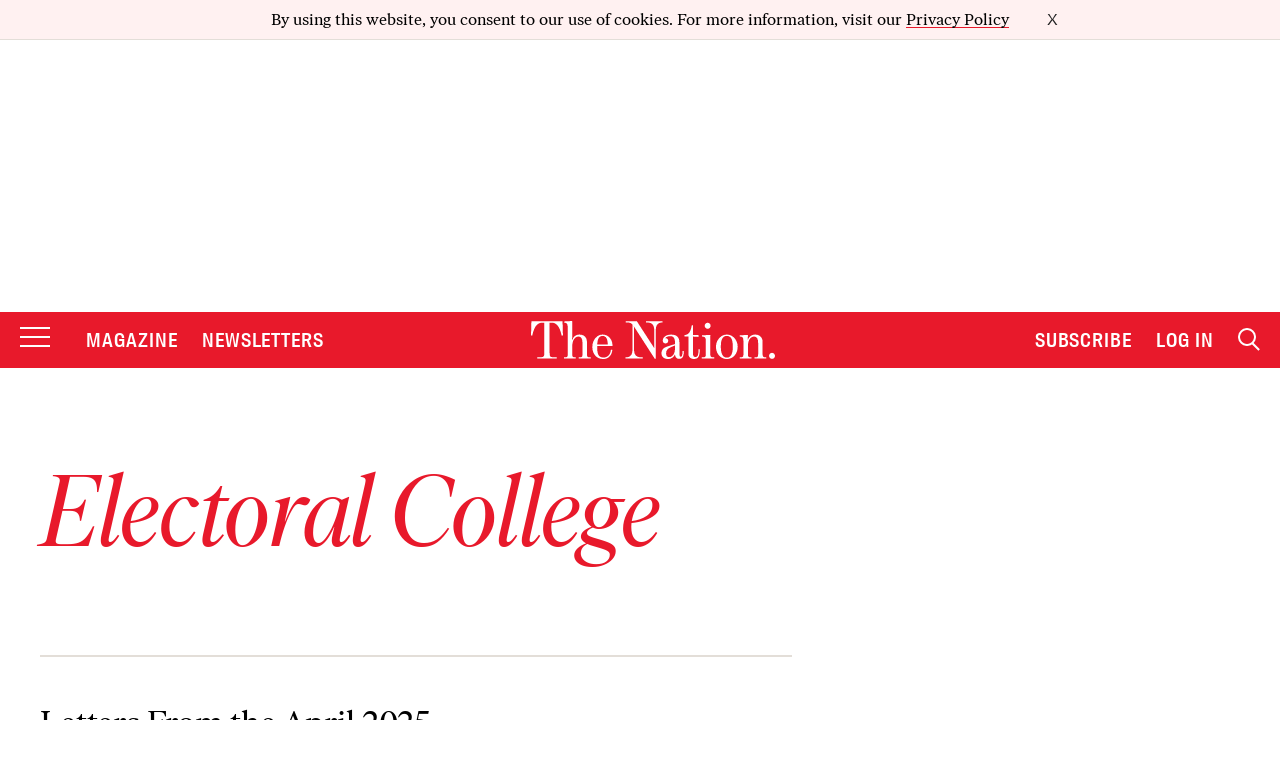

--- FILE ---
content_type: text/html; charset=utf-8
request_url: https://www.google.com/recaptcha/api2/anchor?ar=1&k=6LeP9_UZAAAAALS1EHTemzatNIX2xPAvIDXJS7ki&co=aHR0cHM6Ly93d3cudGhlbmF0aW9uLmNvbTo0NDM.&hl=en&v=PoyoqOPhxBO7pBk68S4YbpHZ&size=invisible&anchor-ms=20000&execute-ms=30000&cb=qde9ib8vl55a
body_size: 48630
content:
<!DOCTYPE HTML><html dir="ltr" lang="en"><head><meta http-equiv="Content-Type" content="text/html; charset=UTF-8">
<meta http-equiv="X-UA-Compatible" content="IE=edge">
<title>reCAPTCHA</title>
<style type="text/css">
/* cyrillic-ext */
@font-face {
  font-family: 'Roboto';
  font-style: normal;
  font-weight: 400;
  font-stretch: 100%;
  src: url(//fonts.gstatic.com/s/roboto/v48/KFO7CnqEu92Fr1ME7kSn66aGLdTylUAMa3GUBHMdazTgWw.woff2) format('woff2');
  unicode-range: U+0460-052F, U+1C80-1C8A, U+20B4, U+2DE0-2DFF, U+A640-A69F, U+FE2E-FE2F;
}
/* cyrillic */
@font-face {
  font-family: 'Roboto';
  font-style: normal;
  font-weight: 400;
  font-stretch: 100%;
  src: url(//fonts.gstatic.com/s/roboto/v48/KFO7CnqEu92Fr1ME7kSn66aGLdTylUAMa3iUBHMdazTgWw.woff2) format('woff2');
  unicode-range: U+0301, U+0400-045F, U+0490-0491, U+04B0-04B1, U+2116;
}
/* greek-ext */
@font-face {
  font-family: 'Roboto';
  font-style: normal;
  font-weight: 400;
  font-stretch: 100%;
  src: url(//fonts.gstatic.com/s/roboto/v48/KFO7CnqEu92Fr1ME7kSn66aGLdTylUAMa3CUBHMdazTgWw.woff2) format('woff2');
  unicode-range: U+1F00-1FFF;
}
/* greek */
@font-face {
  font-family: 'Roboto';
  font-style: normal;
  font-weight: 400;
  font-stretch: 100%;
  src: url(//fonts.gstatic.com/s/roboto/v48/KFO7CnqEu92Fr1ME7kSn66aGLdTylUAMa3-UBHMdazTgWw.woff2) format('woff2');
  unicode-range: U+0370-0377, U+037A-037F, U+0384-038A, U+038C, U+038E-03A1, U+03A3-03FF;
}
/* math */
@font-face {
  font-family: 'Roboto';
  font-style: normal;
  font-weight: 400;
  font-stretch: 100%;
  src: url(//fonts.gstatic.com/s/roboto/v48/KFO7CnqEu92Fr1ME7kSn66aGLdTylUAMawCUBHMdazTgWw.woff2) format('woff2');
  unicode-range: U+0302-0303, U+0305, U+0307-0308, U+0310, U+0312, U+0315, U+031A, U+0326-0327, U+032C, U+032F-0330, U+0332-0333, U+0338, U+033A, U+0346, U+034D, U+0391-03A1, U+03A3-03A9, U+03B1-03C9, U+03D1, U+03D5-03D6, U+03F0-03F1, U+03F4-03F5, U+2016-2017, U+2034-2038, U+203C, U+2040, U+2043, U+2047, U+2050, U+2057, U+205F, U+2070-2071, U+2074-208E, U+2090-209C, U+20D0-20DC, U+20E1, U+20E5-20EF, U+2100-2112, U+2114-2115, U+2117-2121, U+2123-214F, U+2190, U+2192, U+2194-21AE, U+21B0-21E5, U+21F1-21F2, U+21F4-2211, U+2213-2214, U+2216-22FF, U+2308-230B, U+2310, U+2319, U+231C-2321, U+2336-237A, U+237C, U+2395, U+239B-23B7, U+23D0, U+23DC-23E1, U+2474-2475, U+25AF, U+25B3, U+25B7, U+25BD, U+25C1, U+25CA, U+25CC, U+25FB, U+266D-266F, U+27C0-27FF, U+2900-2AFF, U+2B0E-2B11, U+2B30-2B4C, U+2BFE, U+3030, U+FF5B, U+FF5D, U+1D400-1D7FF, U+1EE00-1EEFF;
}
/* symbols */
@font-face {
  font-family: 'Roboto';
  font-style: normal;
  font-weight: 400;
  font-stretch: 100%;
  src: url(//fonts.gstatic.com/s/roboto/v48/KFO7CnqEu92Fr1ME7kSn66aGLdTylUAMaxKUBHMdazTgWw.woff2) format('woff2');
  unicode-range: U+0001-000C, U+000E-001F, U+007F-009F, U+20DD-20E0, U+20E2-20E4, U+2150-218F, U+2190, U+2192, U+2194-2199, U+21AF, U+21E6-21F0, U+21F3, U+2218-2219, U+2299, U+22C4-22C6, U+2300-243F, U+2440-244A, U+2460-24FF, U+25A0-27BF, U+2800-28FF, U+2921-2922, U+2981, U+29BF, U+29EB, U+2B00-2BFF, U+4DC0-4DFF, U+FFF9-FFFB, U+10140-1018E, U+10190-1019C, U+101A0, U+101D0-101FD, U+102E0-102FB, U+10E60-10E7E, U+1D2C0-1D2D3, U+1D2E0-1D37F, U+1F000-1F0FF, U+1F100-1F1AD, U+1F1E6-1F1FF, U+1F30D-1F30F, U+1F315, U+1F31C, U+1F31E, U+1F320-1F32C, U+1F336, U+1F378, U+1F37D, U+1F382, U+1F393-1F39F, U+1F3A7-1F3A8, U+1F3AC-1F3AF, U+1F3C2, U+1F3C4-1F3C6, U+1F3CA-1F3CE, U+1F3D4-1F3E0, U+1F3ED, U+1F3F1-1F3F3, U+1F3F5-1F3F7, U+1F408, U+1F415, U+1F41F, U+1F426, U+1F43F, U+1F441-1F442, U+1F444, U+1F446-1F449, U+1F44C-1F44E, U+1F453, U+1F46A, U+1F47D, U+1F4A3, U+1F4B0, U+1F4B3, U+1F4B9, U+1F4BB, U+1F4BF, U+1F4C8-1F4CB, U+1F4D6, U+1F4DA, U+1F4DF, U+1F4E3-1F4E6, U+1F4EA-1F4ED, U+1F4F7, U+1F4F9-1F4FB, U+1F4FD-1F4FE, U+1F503, U+1F507-1F50B, U+1F50D, U+1F512-1F513, U+1F53E-1F54A, U+1F54F-1F5FA, U+1F610, U+1F650-1F67F, U+1F687, U+1F68D, U+1F691, U+1F694, U+1F698, U+1F6AD, U+1F6B2, U+1F6B9-1F6BA, U+1F6BC, U+1F6C6-1F6CF, U+1F6D3-1F6D7, U+1F6E0-1F6EA, U+1F6F0-1F6F3, U+1F6F7-1F6FC, U+1F700-1F7FF, U+1F800-1F80B, U+1F810-1F847, U+1F850-1F859, U+1F860-1F887, U+1F890-1F8AD, U+1F8B0-1F8BB, U+1F8C0-1F8C1, U+1F900-1F90B, U+1F93B, U+1F946, U+1F984, U+1F996, U+1F9E9, U+1FA00-1FA6F, U+1FA70-1FA7C, U+1FA80-1FA89, U+1FA8F-1FAC6, U+1FACE-1FADC, U+1FADF-1FAE9, U+1FAF0-1FAF8, U+1FB00-1FBFF;
}
/* vietnamese */
@font-face {
  font-family: 'Roboto';
  font-style: normal;
  font-weight: 400;
  font-stretch: 100%;
  src: url(//fonts.gstatic.com/s/roboto/v48/KFO7CnqEu92Fr1ME7kSn66aGLdTylUAMa3OUBHMdazTgWw.woff2) format('woff2');
  unicode-range: U+0102-0103, U+0110-0111, U+0128-0129, U+0168-0169, U+01A0-01A1, U+01AF-01B0, U+0300-0301, U+0303-0304, U+0308-0309, U+0323, U+0329, U+1EA0-1EF9, U+20AB;
}
/* latin-ext */
@font-face {
  font-family: 'Roboto';
  font-style: normal;
  font-weight: 400;
  font-stretch: 100%;
  src: url(//fonts.gstatic.com/s/roboto/v48/KFO7CnqEu92Fr1ME7kSn66aGLdTylUAMa3KUBHMdazTgWw.woff2) format('woff2');
  unicode-range: U+0100-02BA, U+02BD-02C5, U+02C7-02CC, U+02CE-02D7, U+02DD-02FF, U+0304, U+0308, U+0329, U+1D00-1DBF, U+1E00-1E9F, U+1EF2-1EFF, U+2020, U+20A0-20AB, U+20AD-20C0, U+2113, U+2C60-2C7F, U+A720-A7FF;
}
/* latin */
@font-face {
  font-family: 'Roboto';
  font-style: normal;
  font-weight: 400;
  font-stretch: 100%;
  src: url(//fonts.gstatic.com/s/roboto/v48/KFO7CnqEu92Fr1ME7kSn66aGLdTylUAMa3yUBHMdazQ.woff2) format('woff2');
  unicode-range: U+0000-00FF, U+0131, U+0152-0153, U+02BB-02BC, U+02C6, U+02DA, U+02DC, U+0304, U+0308, U+0329, U+2000-206F, U+20AC, U+2122, U+2191, U+2193, U+2212, U+2215, U+FEFF, U+FFFD;
}
/* cyrillic-ext */
@font-face {
  font-family: 'Roboto';
  font-style: normal;
  font-weight: 500;
  font-stretch: 100%;
  src: url(//fonts.gstatic.com/s/roboto/v48/KFO7CnqEu92Fr1ME7kSn66aGLdTylUAMa3GUBHMdazTgWw.woff2) format('woff2');
  unicode-range: U+0460-052F, U+1C80-1C8A, U+20B4, U+2DE0-2DFF, U+A640-A69F, U+FE2E-FE2F;
}
/* cyrillic */
@font-face {
  font-family: 'Roboto';
  font-style: normal;
  font-weight: 500;
  font-stretch: 100%;
  src: url(//fonts.gstatic.com/s/roboto/v48/KFO7CnqEu92Fr1ME7kSn66aGLdTylUAMa3iUBHMdazTgWw.woff2) format('woff2');
  unicode-range: U+0301, U+0400-045F, U+0490-0491, U+04B0-04B1, U+2116;
}
/* greek-ext */
@font-face {
  font-family: 'Roboto';
  font-style: normal;
  font-weight: 500;
  font-stretch: 100%;
  src: url(//fonts.gstatic.com/s/roboto/v48/KFO7CnqEu92Fr1ME7kSn66aGLdTylUAMa3CUBHMdazTgWw.woff2) format('woff2');
  unicode-range: U+1F00-1FFF;
}
/* greek */
@font-face {
  font-family: 'Roboto';
  font-style: normal;
  font-weight: 500;
  font-stretch: 100%;
  src: url(//fonts.gstatic.com/s/roboto/v48/KFO7CnqEu92Fr1ME7kSn66aGLdTylUAMa3-UBHMdazTgWw.woff2) format('woff2');
  unicode-range: U+0370-0377, U+037A-037F, U+0384-038A, U+038C, U+038E-03A1, U+03A3-03FF;
}
/* math */
@font-face {
  font-family: 'Roboto';
  font-style: normal;
  font-weight: 500;
  font-stretch: 100%;
  src: url(//fonts.gstatic.com/s/roboto/v48/KFO7CnqEu92Fr1ME7kSn66aGLdTylUAMawCUBHMdazTgWw.woff2) format('woff2');
  unicode-range: U+0302-0303, U+0305, U+0307-0308, U+0310, U+0312, U+0315, U+031A, U+0326-0327, U+032C, U+032F-0330, U+0332-0333, U+0338, U+033A, U+0346, U+034D, U+0391-03A1, U+03A3-03A9, U+03B1-03C9, U+03D1, U+03D5-03D6, U+03F0-03F1, U+03F4-03F5, U+2016-2017, U+2034-2038, U+203C, U+2040, U+2043, U+2047, U+2050, U+2057, U+205F, U+2070-2071, U+2074-208E, U+2090-209C, U+20D0-20DC, U+20E1, U+20E5-20EF, U+2100-2112, U+2114-2115, U+2117-2121, U+2123-214F, U+2190, U+2192, U+2194-21AE, U+21B0-21E5, U+21F1-21F2, U+21F4-2211, U+2213-2214, U+2216-22FF, U+2308-230B, U+2310, U+2319, U+231C-2321, U+2336-237A, U+237C, U+2395, U+239B-23B7, U+23D0, U+23DC-23E1, U+2474-2475, U+25AF, U+25B3, U+25B7, U+25BD, U+25C1, U+25CA, U+25CC, U+25FB, U+266D-266F, U+27C0-27FF, U+2900-2AFF, U+2B0E-2B11, U+2B30-2B4C, U+2BFE, U+3030, U+FF5B, U+FF5D, U+1D400-1D7FF, U+1EE00-1EEFF;
}
/* symbols */
@font-face {
  font-family: 'Roboto';
  font-style: normal;
  font-weight: 500;
  font-stretch: 100%;
  src: url(//fonts.gstatic.com/s/roboto/v48/KFO7CnqEu92Fr1ME7kSn66aGLdTylUAMaxKUBHMdazTgWw.woff2) format('woff2');
  unicode-range: U+0001-000C, U+000E-001F, U+007F-009F, U+20DD-20E0, U+20E2-20E4, U+2150-218F, U+2190, U+2192, U+2194-2199, U+21AF, U+21E6-21F0, U+21F3, U+2218-2219, U+2299, U+22C4-22C6, U+2300-243F, U+2440-244A, U+2460-24FF, U+25A0-27BF, U+2800-28FF, U+2921-2922, U+2981, U+29BF, U+29EB, U+2B00-2BFF, U+4DC0-4DFF, U+FFF9-FFFB, U+10140-1018E, U+10190-1019C, U+101A0, U+101D0-101FD, U+102E0-102FB, U+10E60-10E7E, U+1D2C0-1D2D3, U+1D2E0-1D37F, U+1F000-1F0FF, U+1F100-1F1AD, U+1F1E6-1F1FF, U+1F30D-1F30F, U+1F315, U+1F31C, U+1F31E, U+1F320-1F32C, U+1F336, U+1F378, U+1F37D, U+1F382, U+1F393-1F39F, U+1F3A7-1F3A8, U+1F3AC-1F3AF, U+1F3C2, U+1F3C4-1F3C6, U+1F3CA-1F3CE, U+1F3D4-1F3E0, U+1F3ED, U+1F3F1-1F3F3, U+1F3F5-1F3F7, U+1F408, U+1F415, U+1F41F, U+1F426, U+1F43F, U+1F441-1F442, U+1F444, U+1F446-1F449, U+1F44C-1F44E, U+1F453, U+1F46A, U+1F47D, U+1F4A3, U+1F4B0, U+1F4B3, U+1F4B9, U+1F4BB, U+1F4BF, U+1F4C8-1F4CB, U+1F4D6, U+1F4DA, U+1F4DF, U+1F4E3-1F4E6, U+1F4EA-1F4ED, U+1F4F7, U+1F4F9-1F4FB, U+1F4FD-1F4FE, U+1F503, U+1F507-1F50B, U+1F50D, U+1F512-1F513, U+1F53E-1F54A, U+1F54F-1F5FA, U+1F610, U+1F650-1F67F, U+1F687, U+1F68D, U+1F691, U+1F694, U+1F698, U+1F6AD, U+1F6B2, U+1F6B9-1F6BA, U+1F6BC, U+1F6C6-1F6CF, U+1F6D3-1F6D7, U+1F6E0-1F6EA, U+1F6F0-1F6F3, U+1F6F7-1F6FC, U+1F700-1F7FF, U+1F800-1F80B, U+1F810-1F847, U+1F850-1F859, U+1F860-1F887, U+1F890-1F8AD, U+1F8B0-1F8BB, U+1F8C0-1F8C1, U+1F900-1F90B, U+1F93B, U+1F946, U+1F984, U+1F996, U+1F9E9, U+1FA00-1FA6F, U+1FA70-1FA7C, U+1FA80-1FA89, U+1FA8F-1FAC6, U+1FACE-1FADC, U+1FADF-1FAE9, U+1FAF0-1FAF8, U+1FB00-1FBFF;
}
/* vietnamese */
@font-face {
  font-family: 'Roboto';
  font-style: normal;
  font-weight: 500;
  font-stretch: 100%;
  src: url(//fonts.gstatic.com/s/roboto/v48/KFO7CnqEu92Fr1ME7kSn66aGLdTylUAMa3OUBHMdazTgWw.woff2) format('woff2');
  unicode-range: U+0102-0103, U+0110-0111, U+0128-0129, U+0168-0169, U+01A0-01A1, U+01AF-01B0, U+0300-0301, U+0303-0304, U+0308-0309, U+0323, U+0329, U+1EA0-1EF9, U+20AB;
}
/* latin-ext */
@font-face {
  font-family: 'Roboto';
  font-style: normal;
  font-weight: 500;
  font-stretch: 100%;
  src: url(//fonts.gstatic.com/s/roboto/v48/KFO7CnqEu92Fr1ME7kSn66aGLdTylUAMa3KUBHMdazTgWw.woff2) format('woff2');
  unicode-range: U+0100-02BA, U+02BD-02C5, U+02C7-02CC, U+02CE-02D7, U+02DD-02FF, U+0304, U+0308, U+0329, U+1D00-1DBF, U+1E00-1E9F, U+1EF2-1EFF, U+2020, U+20A0-20AB, U+20AD-20C0, U+2113, U+2C60-2C7F, U+A720-A7FF;
}
/* latin */
@font-face {
  font-family: 'Roboto';
  font-style: normal;
  font-weight: 500;
  font-stretch: 100%;
  src: url(//fonts.gstatic.com/s/roboto/v48/KFO7CnqEu92Fr1ME7kSn66aGLdTylUAMa3yUBHMdazQ.woff2) format('woff2');
  unicode-range: U+0000-00FF, U+0131, U+0152-0153, U+02BB-02BC, U+02C6, U+02DA, U+02DC, U+0304, U+0308, U+0329, U+2000-206F, U+20AC, U+2122, U+2191, U+2193, U+2212, U+2215, U+FEFF, U+FFFD;
}
/* cyrillic-ext */
@font-face {
  font-family: 'Roboto';
  font-style: normal;
  font-weight: 900;
  font-stretch: 100%;
  src: url(//fonts.gstatic.com/s/roboto/v48/KFO7CnqEu92Fr1ME7kSn66aGLdTylUAMa3GUBHMdazTgWw.woff2) format('woff2');
  unicode-range: U+0460-052F, U+1C80-1C8A, U+20B4, U+2DE0-2DFF, U+A640-A69F, U+FE2E-FE2F;
}
/* cyrillic */
@font-face {
  font-family: 'Roboto';
  font-style: normal;
  font-weight: 900;
  font-stretch: 100%;
  src: url(//fonts.gstatic.com/s/roboto/v48/KFO7CnqEu92Fr1ME7kSn66aGLdTylUAMa3iUBHMdazTgWw.woff2) format('woff2');
  unicode-range: U+0301, U+0400-045F, U+0490-0491, U+04B0-04B1, U+2116;
}
/* greek-ext */
@font-face {
  font-family: 'Roboto';
  font-style: normal;
  font-weight: 900;
  font-stretch: 100%;
  src: url(//fonts.gstatic.com/s/roboto/v48/KFO7CnqEu92Fr1ME7kSn66aGLdTylUAMa3CUBHMdazTgWw.woff2) format('woff2');
  unicode-range: U+1F00-1FFF;
}
/* greek */
@font-face {
  font-family: 'Roboto';
  font-style: normal;
  font-weight: 900;
  font-stretch: 100%;
  src: url(//fonts.gstatic.com/s/roboto/v48/KFO7CnqEu92Fr1ME7kSn66aGLdTylUAMa3-UBHMdazTgWw.woff2) format('woff2');
  unicode-range: U+0370-0377, U+037A-037F, U+0384-038A, U+038C, U+038E-03A1, U+03A3-03FF;
}
/* math */
@font-face {
  font-family: 'Roboto';
  font-style: normal;
  font-weight: 900;
  font-stretch: 100%;
  src: url(//fonts.gstatic.com/s/roboto/v48/KFO7CnqEu92Fr1ME7kSn66aGLdTylUAMawCUBHMdazTgWw.woff2) format('woff2');
  unicode-range: U+0302-0303, U+0305, U+0307-0308, U+0310, U+0312, U+0315, U+031A, U+0326-0327, U+032C, U+032F-0330, U+0332-0333, U+0338, U+033A, U+0346, U+034D, U+0391-03A1, U+03A3-03A9, U+03B1-03C9, U+03D1, U+03D5-03D6, U+03F0-03F1, U+03F4-03F5, U+2016-2017, U+2034-2038, U+203C, U+2040, U+2043, U+2047, U+2050, U+2057, U+205F, U+2070-2071, U+2074-208E, U+2090-209C, U+20D0-20DC, U+20E1, U+20E5-20EF, U+2100-2112, U+2114-2115, U+2117-2121, U+2123-214F, U+2190, U+2192, U+2194-21AE, U+21B0-21E5, U+21F1-21F2, U+21F4-2211, U+2213-2214, U+2216-22FF, U+2308-230B, U+2310, U+2319, U+231C-2321, U+2336-237A, U+237C, U+2395, U+239B-23B7, U+23D0, U+23DC-23E1, U+2474-2475, U+25AF, U+25B3, U+25B7, U+25BD, U+25C1, U+25CA, U+25CC, U+25FB, U+266D-266F, U+27C0-27FF, U+2900-2AFF, U+2B0E-2B11, U+2B30-2B4C, U+2BFE, U+3030, U+FF5B, U+FF5D, U+1D400-1D7FF, U+1EE00-1EEFF;
}
/* symbols */
@font-face {
  font-family: 'Roboto';
  font-style: normal;
  font-weight: 900;
  font-stretch: 100%;
  src: url(//fonts.gstatic.com/s/roboto/v48/KFO7CnqEu92Fr1ME7kSn66aGLdTylUAMaxKUBHMdazTgWw.woff2) format('woff2');
  unicode-range: U+0001-000C, U+000E-001F, U+007F-009F, U+20DD-20E0, U+20E2-20E4, U+2150-218F, U+2190, U+2192, U+2194-2199, U+21AF, U+21E6-21F0, U+21F3, U+2218-2219, U+2299, U+22C4-22C6, U+2300-243F, U+2440-244A, U+2460-24FF, U+25A0-27BF, U+2800-28FF, U+2921-2922, U+2981, U+29BF, U+29EB, U+2B00-2BFF, U+4DC0-4DFF, U+FFF9-FFFB, U+10140-1018E, U+10190-1019C, U+101A0, U+101D0-101FD, U+102E0-102FB, U+10E60-10E7E, U+1D2C0-1D2D3, U+1D2E0-1D37F, U+1F000-1F0FF, U+1F100-1F1AD, U+1F1E6-1F1FF, U+1F30D-1F30F, U+1F315, U+1F31C, U+1F31E, U+1F320-1F32C, U+1F336, U+1F378, U+1F37D, U+1F382, U+1F393-1F39F, U+1F3A7-1F3A8, U+1F3AC-1F3AF, U+1F3C2, U+1F3C4-1F3C6, U+1F3CA-1F3CE, U+1F3D4-1F3E0, U+1F3ED, U+1F3F1-1F3F3, U+1F3F5-1F3F7, U+1F408, U+1F415, U+1F41F, U+1F426, U+1F43F, U+1F441-1F442, U+1F444, U+1F446-1F449, U+1F44C-1F44E, U+1F453, U+1F46A, U+1F47D, U+1F4A3, U+1F4B0, U+1F4B3, U+1F4B9, U+1F4BB, U+1F4BF, U+1F4C8-1F4CB, U+1F4D6, U+1F4DA, U+1F4DF, U+1F4E3-1F4E6, U+1F4EA-1F4ED, U+1F4F7, U+1F4F9-1F4FB, U+1F4FD-1F4FE, U+1F503, U+1F507-1F50B, U+1F50D, U+1F512-1F513, U+1F53E-1F54A, U+1F54F-1F5FA, U+1F610, U+1F650-1F67F, U+1F687, U+1F68D, U+1F691, U+1F694, U+1F698, U+1F6AD, U+1F6B2, U+1F6B9-1F6BA, U+1F6BC, U+1F6C6-1F6CF, U+1F6D3-1F6D7, U+1F6E0-1F6EA, U+1F6F0-1F6F3, U+1F6F7-1F6FC, U+1F700-1F7FF, U+1F800-1F80B, U+1F810-1F847, U+1F850-1F859, U+1F860-1F887, U+1F890-1F8AD, U+1F8B0-1F8BB, U+1F8C0-1F8C1, U+1F900-1F90B, U+1F93B, U+1F946, U+1F984, U+1F996, U+1F9E9, U+1FA00-1FA6F, U+1FA70-1FA7C, U+1FA80-1FA89, U+1FA8F-1FAC6, U+1FACE-1FADC, U+1FADF-1FAE9, U+1FAF0-1FAF8, U+1FB00-1FBFF;
}
/* vietnamese */
@font-face {
  font-family: 'Roboto';
  font-style: normal;
  font-weight: 900;
  font-stretch: 100%;
  src: url(//fonts.gstatic.com/s/roboto/v48/KFO7CnqEu92Fr1ME7kSn66aGLdTylUAMa3OUBHMdazTgWw.woff2) format('woff2');
  unicode-range: U+0102-0103, U+0110-0111, U+0128-0129, U+0168-0169, U+01A0-01A1, U+01AF-01B0, U+0300-0301, U+0303-0304, U+0308-0309, U+0323, U+0329, U+1EA0-1EF9, U+20AB;
}
/* latin-ext */
@font-face {
  font-family: 'Roboto';
  font-style: normal;
  font-weight: 900;
  font-stretch: 100%;
  src: url(//fonts.gstatic.com/s/roboto/v48/KFO7CnqEu92Fr1ME7kSn66aGLdTylUAMa3KUBHMdazTgWw.woff2) format('woff2');
  unicode-range: U+0100-02BA, U+02BD-02C5, U+02C7-02CC, U+02CE-02D7, U+02DD-02FF, U+0304, U+0308, U+0329, U+1D00-1DBF, U+1E00-1E9F, U+1EF2-1EFF, U+2020, U+20A0-20AB, U+20AD-20C0, U+2113, U+2C60-2C7F, U+A720-A7FF;
}
/* latin */
@font-face {
  font-family: 'Roboto';
  font-style: normal;
  font-weight: 900;
  font-stretch: 100%;
  src: url(//fonts.gstatic.com/s/roboto/v48/KFO7CnqEu92Fr1ME7kSn66aGLdTylUAMa3yUBHMdazQ.woff2) format('woff2');
  unicode-range: U+0000-00FF, U+0131, U+0152-0153, U+02BB-02BC, U+02C6, U+02DA, U+02DC, U+0304, U+0308, U+0329, U+2000-206F, U+20AC, U+2122, U+2191, U+2193, U+2212, U+2215, U+FEFF, U+FFFD;
}

</style>
<link rel="stylesheet" type="text/css" href="https://www.gstatic.com/recaptcha/releases/PoyoqOPhxBO7pBk68S4YbpHZ/styles__ltr.css">
<script nonce="-DP4VSUGglzXbTZ3elqAMA" type="text/javascript">window['__recaptcha_api'] = 'https://www.google.com/recaptcha/api2/';</script>
<script type="text/javascript" src="https://www.gstatic.com/recaptcha/releases/PoyoqOPhxBO7pBk68S4YbpHZ/recaptcha__en.js" nonce="-DP4VSUGglzXbTZ3elqAMA">
      
    </script></head>
<body><div id="rc-anchor-alert" class="rc-anchor-alert"></div>
<input type="hidden" id="recaptcha-token" value="[base64]">
<script type="text/javascript" nonce="-DP4VSUGglzXbTZ3elqAMA">
      recaptcha.anchor.Main.init("[\x22ainput\x22,[\x22bgdata\x22,\x22\x22,\[base64]/[base64]/bmV3IFpbdF0obVswXSk6Sz09Mj9uZXcgWlt0XShtWzBdLG1bMV0pOks9PTM/bmV3IFpbdF0obVswXSxtWzFdLG1bMl0pOks9PTQ/[base64]/[base64]/[base64]/[base64]/[base64]/[base64]/[base64]/[base64]/[base64]/[base64]/[base64]/[base64]/[base64]/[base64]\\u003d\\u003d\x22,\[base64]\x22,\[base64]/[base64]/w6Elw4DDmcOyw7TCtVDCtcO5w7Q0CDTDlMOYRyJ4AcKPw5Ulw7cJLRROwrcXwqJGVArDmwM/BsKNG8O5ecKZwo88w74SwpvDpmZoQEzDi0cfw6RjEyhxCsKfw6bDpAMJamjCnV/CsMOlF8O2w7DDk8OQUjARLT9aTBXDlGXClEvDmwkXw6tEw4ZLwptDXj0JP8K/WApkw6R/ODDChcKPG3bCosOvYsKrZMO6wqjCp8Kyw7Eqw5dDwogka8OiTcKRw73DoMO3wqwnCcKrw5hQwrXCisOUIcOmwp5MwqsecVlyCjMjwp3CpcKUacK5w5Y9w4TDnMKOJMOdw4rCnTbCmTfDtyQ6wpEmKMOpwrPDs8K/w5XDqBLDlCY/E8KYfQVKw6zDl8KvbMO9w5Zpw7JSwrXDiXbDmsOlH8OcZXJQwqZww68XR1cmwqxxw4nCtgc6w6piYsOCwrvDp8Okwp5IXcO+QS11wp8lfcOAw5PDhzjDjH0tAAdZwrQuwo/DucKrw4LDqcKNw7TDtMKnZMOlwrbDhEIQBcKCUcKxwptYw5bDrMOqVljDpcOKNhXCusObVsOwBSxfw73CgibDkEnDk8KEw6XDisK1TkZhLsOfw5p6SX1qwpvDpxgBccKaw7nChMKyFWvDuyxtfA3Cgg7Dh8KnwpDCvz7CsMKfw6fCum/CkDLDpkEzT8OXFH0wOUPDki9qS24Mwo3Ck8OkAFVQazfCjMOWwp8nPSwAVj/[base64]/DuMOfw4vCvRETX2bCjEPDlsOhJMKaw6zDjBTDpn7CoR57w6jCjcKZfFfCryEQchXDqcOJb8O1LnHDiWbDv8KuZsKEQ8O3w5PDtnQGw6/DkcKdDTcKw7XDlDfDkjt7wpJPwoHDl0koOCrCnhrCpAccc3TDvjTDjEbDryHDtikgISp9NWzDnQktEGRpwq0WbMO+cm8ram/DlWdHwpNbbcOOKMOdektpd8OKwrXChltDZcK8Q8OTSsOiw4UEw6Fjw4/Cuycywq9TwrvDij/CjsOnIEXCgVwww5vCmMO6w7Jiw7hqw7ZEC8O6wqNzw57Dv1fDi34SSSRcwqnCo8KqfMOEfsKNfsOTw7vCtkTCmkbCtsKfSl02cn7DlGtWFcKDCy5+BsKkB8KKdkUNNSM/e8Kjw5Adw4dTw4vDoMKEI8OxwoYjwpTDlX1Nw412T8KQwosTXkwAw68nT8OIw5Z5LMOVwr7Du8O3w5Epwpkewr0rd1YSK8O/woc4B8K4wr7Dr8KfwqsBIMK4Hxo2wottBsKVwqrDtwQ1w4zDnUwOw5srw6zDvMO0wqLCjMKjw7/DnA02w5vDsywSdxDCsMKNwoQcHm0pBWXCg1zCiXQjw5V8wpbDm24owqPCrT3DmivCssOhUQLDlTvCnk4PKUnCisO3F0QOwq7CoU/DohTCpls2woDCi8OqwpXDhGhJw4osVMOoDMOjw5nCpMOzUsKlF8Oowo3DscOhFsOkJ8OTX8OswpzCn8Kkw4MNwpXDlCAkw6tBwr8Fw4QAwpvDmxrDhhDDlcKOwpLCsGIJwojDgMOhNkxQw5bDoXzCrnTDuEvCtjdrw5cIw6wnwq0NFihGEGFcZMO2WcO/wqVXwp7CiF4zdSMDw5TDqcO1FsO0BXwuwq3CrsKuw5nDpcOiw5g1w6LDlsKyIMK6w77DtsOBaQsXw73ChHXDhTbCoEzDpTLCtXTCoWkGXkMVwo5bwoTDmU1+wq/CvcOdwrLDkMOXwrc1wrEiN8OHwpJxOHYXw5REPMOVwoNqw70OJFUsw7ArUCfCmMOJFQhawofDvgTDgcKwwqTCjsKKwprDhMKKHsKBdsK3wrkJOTF9AhrCgMK/QMOdacK5DcKFwpXDoDbCrwnDrGxwQl5WHsKeZwfChiTDvX/DncOwAMObA8OTwrw+RHjDhsOWw77DhcK7A8KYwphaw6TDjG7ChS5kJnwvwr7DhMOLw5PCr8KhwpQUw7JCM8KNNnfCsMKQw6QcwpXCvUPCr2MUw5bDsnJheMKWw4/Cg2plwqI8L8KAw4BRDw17VAhoXsKWW30uesO/[base64]/Cj8OMwog3woLDohc7w7F8AMO1VMOqwrVlw4DDpsKowqHCuUNECC3DqGlyNsOVw7PDiE0YA8OEOsKZwqXCj0VZawTDi8KZPgzDnBsddsKfw5LDq8KuMEnDozPDgsKkJ8ODEHjDhcOGM8OiwpvDsgdAwpXCosODbMK/YMOIwrjDpwF5fjXDri3CqTt1w4Qbw73CqcKuCMKhOsKdwqdkPmxTwonCh8K9w57ClMK/[base64]/DpyzDlsOKOkbDnMKpwrhlw7JNZjtXT3PDssOyN8ODdGl2FsOWw41ywrrDtQfDql9iwrDCu8OSAMORCHPDjjNQw6ZdwrzDm8KyU0XChHhTCMOTwoDCpMOdX8OawrDCvUvDh1YQTcKsUzt/d8KQcMO+wr48w5YLwr/CucKiw6DCuFAuw57Csl54bMOEwpIiScKAAkQhYsOXw4bDhcOIw5PCvDjCtMKqwoLDp3LDjn/DhUbDmcKUImvDq2/CoVTDsEBqw7dqw5JjwpzCki0qwq3Cv3hZwqvDuhLCi0bCmhvDisKtw4Mqw6DDq8KHDhnCjXXDgjoeAmPCusO/wp3ClsOFM8KPw50SwoHDqB4rw6bCuXt4YcKow4PDgsKORcKAwpASwoLDlMKlaMK3wrfChB/CnMOIe1pcEE9Rw6zCqgfCosKOwqZ6w6nDjsKhwpvCm8KAw5ENAh0+wrQmwqBzIC5RRcOoA1LCnwt5RMOZwoEpwrMIwqfCg1nCo8KMB2zDhsKQwpBNwrgsDMOFw7rCp3hFVsKLwrxJREHChjBxw5/[base64]/CvsK/ERdxwq8Mw6nDvMKfw6EsBcKaQn/DscKRw4jCgnDDhMOPV8OPwo9fJysjDxlFAz1ew6TDs8KzRnEyw7/DigAxwptxF8KCw4jCncKIw67CvF8aWSQNVCJRCkh7w6DDhigILMKjw6Qjw7HDihcnV8O2TcK/[base64]/wo3Clz/CuRvDncKKwoMCGMO3PUREw598Z8KDwooCGcO5w7UGwpnDpXTCtsOHC8OAf8KAGMKRIMKWGsOPwpwzQj/DnXXCtg5Swpl2wrw6I1Y8L8KLIMOsLsOPbMOAb8OJwq7Cug/CucKmwqodXMO/FsKtwrULEcK/WcOdwpjDsTo2wpEBQjfDkcKsa8OMDsOBwoxYw7PCh8O8PSBsUsK0CMOpXMKgIld6GsOfw4bCgQvDlsOAwo5iDMKFIQMHdsOowrrCpMOEdMOYw4oZC8Otw4wnf1TDjU/DlMOnwrBgQ8K1w6FvEgABwpU+FsO9NsOow7c0VcK1MRc5wpDCu8OawrR4wpHDmsKWIhDCmGbCqDQgKcKKw48VwofCiXQvTm4RNH8jwocdH0JUf8O0OlJAL3/ClcKDLMKmwp3DnsOyw6/DkyUIbMKVwrrDtQhYecO6w6VYCVjCpSpfbmkaw7bDnMO1wqbDk2zDiTdlDMKdRV40wpPDtB5HwqzDoFrCjHZ1wrbCjB4PJxTCoGN2wo/DoUjCvMKkwo4NasK0wrMZFQvDumHDkElAdMKXw4oAXsKzKCsXPhZQEArCpjFeEsOaOMObwoJcIEkawpM9w5HCoGV2VcOXLsKNISnCqQ4TWcOXw6XDg8K9McOVw4lfw4HDozkkClQ1TMOPHEHCn8OGw5EFfcOQw6EyACMQw7bDh8OGwprDr8KIKMKnw60pccKiw7/DmlLDu8OdTsKGw7Zww77Dpgh4aRjCksKzLmRVDsOQOjNmDjDDg1rDm8ODwobCthJJP2AvN3/CuMO7bMKWXg8zwpQuKsO+w7l0KcOjGMOqwpBBG2NZwoHDkMObGG/DhcKYw59Uw4XDoMOxw4jDvlrDtMOJwolMdsKeelvCv8OGw6LDjDpRIcOHw7xXwrvDtTM/w7nDicKFw4zDiMKGw6k4w7/Dh8KZwolcXQJsNhYbNBbDsB5VLjYPZyJTwrV3w5xsTMOlw7kcAiDDtMO0H8KewokLw4s+w6bCu8KuOypKJmLDvWIjwqvDtSwCw7HDm8O8CsKadRTDusO2Ql7DvUYmZU7DosOfw7AXTMOzwoMJw49Gwp1Xwp/Dj8KhZsOowpYlw7wKb8K2O8Kgw4PCvcKwEjQJw4/[base64]/ClMKXwoQqwpQAwozDuD/Dp3bCt8KIFMKpFjfCqsKrFlnCmMKxNcOlw4osw6FpLFdGwrgufVvCicK0w57CvkQcw7AFd8KWAsKNMcKkwq5IE3wtwqDDr8KmLsOjwqPCgcO3PEZyS8OTw4rDqcKOwqzCgsK2SxvCusOLw7vDsH3CvzLCnQMhC37CmcOWwpVaBsKrw40FFsOJHcKVw7Y2QGvCgR/CqEbDhUrCi8OEIyPCggAJw5/DtivCo8O7LFxsw77CtMOHw5gHw6grL3RELxEud8OMw7hiwq5Lw7/DkzI3w7dcw6s6wrYtwrbDl8KPI8OcRkFaOMK6w4VnPsOCwrTDksKDw54CHMOBw7BBNWdAAcOCMm/CkMKfwpYzw5RUw5TDicOpIMKgM2jDp8OmwqV9bsOiXSJ3M8K7fyA/FmJHScK5aWvCnxLDmwR2CkbCpmgzwpJIwo8pwojCusKowqHDvsKnUcKfF1XDlnnDijESGcKbScO8ZRU1w73DjSB+RcKPwpdJwqovwpNtw6AVwr3DqcOhYMKjfcO7c0o7wrd/w6Nsw6XDmFQ2P3XDknlaOFFvwqQ5KQMTw5VlURnCrcKwOQ9nMmoGwqHCviYRIcK4w6c0wofDq8O2G1VywpDDi2RDw7MARV/CikY2a8O4w5hxw4HCscONUMK8GCDDpy5HwrbCrsKgdlxcw5jCpWsHwpfCs1vDqcKbw5oWIcKsw75GT8O0LxbDqhFvwptJw5gkwq/CghbDpMKyIU3DuDTDmiDDuSjCgnNnwrInb0nCoGXCvlcPLcOTw5jDt8KCBRzDpVVmw4zDl8Oiw7JtPW/DhcKtRMKAfsOvwqN/GA/CtsK3MCPDpMK0NmNAVMOAw5DCtBLCiMOWwoLDhyHChjZdworDkMK8EcKqwqfCv8O9w67CnWfCkFAjN8KBHH/Crj3Dp1MEFcOEJTAYwqtrFC5eLsOowovCt8KcXMKww4nDk1cbwowEwoTCjAvDncOhwoJwwqPDvxDDkTrDrkVUUMOzPmLCsi7Dny3Cm8Oyw6d/w77Cp8KVPA3DvWZaw7QdDsOHPkjDuit8RG3Dt8KLXElWwqxrw5RdwqYPwpBaYcKmDMOgw6EdwowUGMKhaMOTwpYbw6DCpXx0wqpowr7DkcKXw5XClitFw4/[base64]/CocKow7rDjMKiw4bCgcOjw6huwqnDjBDDoFofwrXDjQ/ChcOEJhFCcivDhFzCglwhADNhw6/ClsKrwoHCsMKaNMOnPWczw7J1woETw5bCrsObw5tDJ8KgSEU7b8Okw7Mww7V8QQVswq0+VsOWw644wr/CpcKcw681wpzDj8OCasOVdsOnbsKOw6jDosKKwpA+WRIkU2YeCMKXw4zCv8OzwrrDosO/wohzwqcrbzA+czHCmhp3w5lxGsOuwp7CnijDgMKFRj7CgcKxwoHCnMKKOcKMw7rDrMOow7jCs0/[base64]/CtHp6wrrCtsOOwo5+w5pgwo/Ck8KMwprCj8OPM2LDoMOIwrZFwqZfwqt+wrV+V8KUasOOw4sXw405MwLCmWfCg8KgT8O2QB8fw6kZY8KBDDDCpC1Qf8OnPsO1CMKkScONw6jDn8Otw5LCiMKCAsOdYMOJw47Cmmc/wrfCgyjDqMKtb33CjEggHsOVcsO9wqPCjQM3YMKoC8ObwpFPU8Obbx4pRjHChx86wpfDo8Kmw4lxwoQYIgRhBBrCk03DucKZw5wmVllWwpjDug/DgQFALylYdcOXwrFoDB1WAcOFw4HDrsOyecKGw49RMERWD8OSw7cJJcK+w6rDrMOKHsOjDDd/wqTDqlTDhsOpDAPCqsObdEguwqDDsVfDv1rCqUZKw4Blwp5Zw6dDw6HCjDzCkBXDjDZzw7Mcw4wqw4vCncK3wozCgMKjBWnCv8KtTy5ewrNcw4Nlw5Fzw6dRaWofw5TCkcOXw7/[base64]/E8KLwrPDgUccF8OleMKsScKtwqoyw7DDqj3Cp3JHwro2bCzDs2ZrB3HCqcKhwqc0wpQQJsO5ScKWw4nCosKxdFnDncOdLMOseAcbD8OvSwxyBcOUw4AUw4XDqD/[base64]/bEpRw6JIa8K3wrIMw5Fkcnsnw4jDvzrCoCfDscO5E8OHJUTDsTN+eMOdw6TDvsOBwofCqhYxDy7DqWDCksONw43DoBvCsRvCoMOeWgDDgkfDv3zDuxXDoEHDpMKGwp4+QsOhfW/CmmFqRhvCrsKbw5Mqwrc3J8OYw5VjwrrCk8Oyw5czwpzDjsKfwqrClE3DmBsAwovDpA/CjyYySmptX1YnwqlsWcO2wpgqw7pxwqDCsjnDrVkXXiFxwozCvMKKCVg+woTDoMKFw7rCicO8ORrDrMKVW3XCgDTDjFbDkcOhw7fCuxt3wrU7QRhPXcK7DWjCiXR5XGbDoMKkwozClMKSfz/ClsO3w5AtO8K1w6PDvsKgw4XCpsKteMOSwqpOwrwPw7/DicKuwoTDicOMwqvDlMK0wonCk29nDgHCscOxG8K1Gmx5woQiwr/CmMKOw6vDijLCl8K4woPDnjZxK0lREVPCvhDDh8OZw4ZRwq8fCMOMwrTCscKDw44ywqICw5sawq4nwrpEOsKjI8KDAcODccKTw5o1CcO+UMOMwpDDuS/Cl8OOV3DCr8Kxw55pwp9mQEdNcQzDhmFUwoTCp8OOfVIgwovCkgvDgSUeWMORAFlbUmY8F8KtaGl3MMOGC8OeWkTCncOYaXvDpcKHwppKJX3CvcK/wpTDkH7Dtn/DlHRSw7XCiMO1LMOYc8KhfmTDpsOaPcKVwq/CgknDuxNAw6HCqMK0w7vDhl3DiyTChcO7SsK2RkpgL8OMw43DocKEw4ZqwpnDhMKhYcKYw5wzwokienzDuMKzw6ZiSQMyw4QAChnCsH/CmQfCgCRTw5wVFMKNwrvDvxhqwq5zc1jDlSbCm8KMHk5mw7EMVsKpw5k1Q8KGw6scAljCvEvDo0B6wrfDr8O5w7oiw4FqIg7Dq8KZw7XCqQ46wqjCmz3DucOAJnwYw7dwM8OSw4F7EcOqR8KAQ8KtwpnCp8Kmwq8oH8KLw6kLIQDCiQAzPHnDkTFFacKrKMOsJTc/[base64]/w41Mw5TDp0gFw6Afe0lcS2DCkBY5LsKhD8Kew4daTMOJw7/Cs8KCwqptOC7CiMK3w4nDj8KVRMK/IyxRMCkGwpsAw4EDw45QwpfCpjTCjMKfwq4swpVcLcORMkfCmmdTwrjCqMOvwozDiwDDg1wQXMKcUsKnLsOER8KeC0/CrwUhFzY8XVzDkgl6wrXCl8OmYcOpw7UoSsOYN8KrK8KyUnBCZz9fGwTDglkDwpFZw6XDsFtXV8KPw6jDucOpOcKPw5FTJ1cRO8OLwo7CggjDnBTCi8O0SUxIwqg1wqJra8KQdy/ChMO+w6zCgg3Cmx1lwo3DvkLDiGDCsTpTwonDncONwosjw7UkScKJEmTCmcKMNMOowo7DtTE7wo/CscK9KGoXHsK2Z34LV8KeQFHDvsK7w6PDnl1RDU0Iw6TCqsOnw4Yzw67Cn1fDsiNfw7HDvTpgwpdVVCs3M2fCicKCwozCpMKWw5ZsLCPDtXgNwrFtU8KNR8K2w4/[base64]/DhB1OOW9Fw4RSwrMaYMOxaRJwVsKZVmLDtE8aRMOaw4wHw6DDtcOtcMKXw7LDuMKNwqsdPQvCpMKQwojCg33CsFQ4wpUMw7VKwqfDhnTCtcK4LcOxw5JCDcKVMsO5wqIiEcKBwrFJw67Cj8K/w67CjHPCknxPLcOgw4cUfjLCnsKqV8KrBcOHCCgLFkDCvcO7VDlxOMOUUsOGw6lxNk/Dt3UKLxtywoMBw5IWccKCUsOuw57DlyfCuHp2Y3TDumHDn8K7AcOuYh8ew4w4Qj3Ck2R/woUsw4XDjsKqE27Cvk/[base64]/wqUsIVTDmMK5SWLDlHVNesKhKnnDuFLCjnvDvyFVPMKeAsKrw7DDtMKQwp/[base64]/Kx/Dr8O9HXdxVGDDpX7Csg5IwqMLe8KlDMOCw7XCucK1BFfDmMKWwpbDoMKSw6Rxw7N5YMKUwrLCuMKYw4bCiErCtcOePg5IEnvDtsO+w6EHOQNLwoLDlGgrXsKEw5JNRsKqEhTCpDHCh07DpGMuUy7DjcOgwpJ2HcOFTzbCucKmTlFIwp3CpcKAwq/DqDzDnjBIwpwjdcKFEsO0YQFNwo/[base64]/AsKDw51jwoTCgynCisO3I8ObexfDpMKaUsKCwoo4cDg1DGRMHMOvUn3CqMKWXcO2w6HCqsOtMsOfw59sworCqMK/w6cCwocDEcO9BBZbw54fW8OTw6AQwqAdw63CnMKnwp/DilPCksKiaMKJbSl7dGdgRcOJQcOsw5pGw63DhcKjwpbCgMKnwo3Cs05RWzU8KypBYT5gw5/ClMKmDsOZcGTCumbClMKHwr/DpTvDgMKwwo5/NxvDmgdgwo9BEsOnw6UDwpdKMkvDsMOIDMOuwpBSRzY7w5jCl8OhIyLCpMKqw6HDr17DicK6JkMGwqpHw4cYMsOzwq1aQmbCgBlbw7gAR8OiIXXCuibCnDbCj0NeKcKYDcKgL8OGH8OcU8O/w4NTJ3FuND3CosOTWwnDvsK4w7PCoRPCn8OOwrx7bC/Dh0LCgk9ZwqEqI8KKacKwwpFuTlYlVcKRwpt2J8OtbTPDgQ/[base64]/[base64]/[base64]/CscKmw6gRJcKOw5hUwrEAwpwBUXPCq8KLwpEubsKUwo0sH8K5wr1vw4vCsyJkIMK8wozCoMOow7R4wpnDoB7Dm1kBDhAhfRXDqMK/w4hcekU/w5bCi8KFw4rCglvCncOafFUmw7LDslAwSsKqwpnCpsONecODL8O7wqrDgVFnPX/DpSLDjcOiw6XCinHClMKSKwHCvcObw5gvWWjDjlDDpwXDoxnCoSozwrXDk31dTzkDbcOgYzIkcwXCu8KNR3soQMOgNcOiwoMsw4BUSsKvf20cwrLCs8KzbC3DtcKIJ8K/w6xRwp8XfzhCwrXCtAnDukVpw7QAw6s8KMOpwrRLbxnDh8KySmkYw7zDnsKEw5XDgcOOwqvCrlXDg0/CtVDDpzXDqcKZX2LCgnYtIMKfw65pwrLCsW3Dj8O6GkDDtU3DicO9XsK3GMKlwpnCiXgtw6UAwr01JMKKw4V/wp7DvlvDhsKaN0LCsgEkRcO8E2bDrE47Pm16RcK/wp/Cg8Opw7tYAkDCgcKCExdyw58mFkTCnHjCk8KpZMK7W8Ohe8K/w7TDixnDt1HCmsKrw6REw40kO8Klw7vCrw7DgEXDsX7CuETDig7Dg3fDvAByfgLDons1QT8AOcKzZWjDgMKTwqbCv8KEwrQawoduw7jDvBLCn2MpN8KrODlvKCPCssKgACfDqcOHwpPDmzNaf3rCk8K0wrtTUsKewoItwr0xA8O8aks8OMOOwqhzUW4/wrgYPcKwwpgmwqMmFcOMTUnDkcOhw7tCw5bDi8OmVcKBw7ERFMKXY1XCpFzCp1nDmHp/w5Fcbw5RIEPDlwMpB8OuwpBdwoXCsMOfwrfCqmcUL8OZZMOiRnJgFcKww5g+wofDtCkUw6huwr1rwoXDgBZTPUhtM8KDw4bDrgXCs8KfwrfCmgjDtnbDqkJBwpPDt28GwrXDkhRaX8OJMRMobcOrBsKGABzCrMKOGMOJw4nDjMKiNE1UwoxlMBFww6EGw6/[base64]/[base64]/DpCJFYGYTwqliUmPDngtPw7LCk8K7woEswoXDnsOJwq3CtsKQNEnCkU/CtiPDgMKCw5QbacKWcsK8wrV7HxnCni3Cp1MzwqJ1QzbDn8KGwprDsRwHGSFfwoAewqRewqViI3HDkn7Dvx1Dwrhiw6sDw694w67Dhl7DsMKPwr/[base64]/wpPDkBhmwr5Vwo/Dh8KQwq1JM0Q9aMOiwrN8wpUSRR1IZcOWw5I7Z0scPg7Cj0bDkAQJw77CokjDg8OBF2BMSMOkwqTDow3CkCgGJTzDocOiwokWwpdYHcKTw53DmsKhwpXDv8OKwpzCrcKiGMOzwr7CtwHChsKnwpMHeMKoD3RowobDicOAwpHDgF/Ds1ltw5PDgn0jw6Fsw6LClcOBNS/[base64]/wrDCmcOAwrzCkFNcD8KmbEfCqF09w7nCosKwXiBYTMOYw6Ukw4QvVwrDkMKODMO/RXzDvFvDgMKjwoRsM1I2WFxiw4BYwoN3wp/CncK1w6jCvCDCmxl7S8KGw7oEKT3CvcOmw5VpKzNDwq0Pd8KQbwvCtQ8Xw5/Dr1DChmg8fGkmMAfDgBMHwpLDsMOqARFfOMKawq9NRcK2w4jCiU0+EnwSSMKQc8KCwpTDj8Orw5oVw7/DjijCu8OIwrMhwo52w44FHmjDrUNxw7TDr03CncKqZcKRwq0Cwr/Cu8K3Z8O8W8KAwo84e1DCnzFCIcKSesKIHcOjwpAkLTzChcOlZcKLw7XDgcOBwpkNLSJ1w6fCsMOcEcOVwotyb2bDh1/CsMKEX8KtWk9Rw4/Dn8KEw5kkW8O/wpRtDcOLw7AQLcKuwpwaXMOES2kpw6hBwpjChMKAwoTDgsKsasO+wonDh3dlw7zCh1jCksK4XsKJDcOtwpIBCMKYCMKgwqozasOEw7jDsMKCZxwmw7pcCcORw4hlw7h+wq7Dux/ChDTChcKZwrzDgMKrwpnChC7CvsKGw7PDocOTbcKnakYefEd2NUfClkkmw7rCg0XCp8OVJRANdsKGQwvDv0bCukfDrsKfGMKncQTDgsKHYDLCrMO2CMO0YWXCh1bCuQLDgzVMbcK7wrdYw6TCg8KRw6fCv1bCjWJACQx/HUJ/X8KPMR5lw4/DlMKZIx8dIsOYfSYCwoHCt8OZw79Bw4vDp1rDlDHCgMKvMk/DjnIFSWZPCU4yw7kgw5XCtHDCicOmwrLCqn9WwrrDsXsQwq3CoQEgfQTCiH/Dl8Kbw5cUw5zCiMOHw7HDj8K/w41DHHcLDcOSIlwBwo7ClMO2MsKUPMO8J8Oow4jDugB8K8Oga8OewpNKw7zDgQjDmQTDlsKKw6XCojBuf8OUTGEvLV/[base64]/[base64]/DhRYUw6zDuMKPw7UEw6vDg8KYDMOAQl/[base64]/[base64]/Ds8O0LcKYBgXCq8O7w6TDiV3CmsKnawUCw4tsBzPCg3oDwppFJsKCwqJjD8Odc2HCinhswqYiw43DmVorwrNQBsKeTVTCuAfDrEZVPkpBwrd2woXCqk5nwqd+w6RgXSTCqsOOFMOCwpLClVYJbwEoPzjDoMOsw5vDiMKYw5pxY8O8Z3B9wovDhzZ/[base64]/CpMKZw7wcEMKEwrbCnEPDuMKqR24NwofDhWs4H8K3w4oJw74adcKvfENkckRfw7RIwqnChSYhw77CmcOCDkzDoMKCw5TDpMOQwqbChsKywpdGw4RFw5/DiGlawrXDqXkxw5vDs8KCwoRjw6/Cjz8/wpbCqGLCvMKgw5YNw4YdWsO0CDZuwoDDpxjCoXXDgXLDvlLCrsKeIEJ9wpAEw4XCpSrClcOsw441wrZoCMONwrjDvsK/wpHChxIrwqnDqsOOVi4/wprCvAhdaFZbwoXClAg/AXLCsQjCk2vCu8OOwoLDp07Dn1fDvsKaAFdwworDvMKRwo/CgsOoLcKEw6sZQiPDvx06wpzDs3NyTMOVb8KcV0fClcO0I8OhcMKtwpwGw7jCmlnCsMKrcsKjb8ODwpwlIMOKw4Vxwr/Di8OqXWw4ccKOw4tNRMKhMkTDh8O6wrp5O8OGw6HCoDDCqw1jwrh3wqJ5UcObdMKkJ1bDvnB8KsKAwo/CjcK3w5XDksK8woLDuQvCpETCgMKYwrPDgsKxw7XCgHXDvsOENMOcblDDscKpwrTDjMOxwqzCicOAwpdUdcKSwrAkfgAJwrlxwrkCEMKEwr3Dt1zDtMKNw4nCicOnHH1Qwqs/wrjCscKxwoEuGcKGMXXDg8OewrrCgMOvwoLCjyPDtyDCmMOZw4jDjsOxwqFZwrMfGMO5wqEjwrQJW8O5wrYqdMK3w6saN8KWwps9w4Quw4TCgSTDpxTCvFvChsOiN8KRw65XwrTDtcO5LMOBGBQTE8KrfStzVcOGaMKJRcO6McONwr/Drm7DgcKDw6zChzTDlS5ccSbCpSUJw5U0w6g8wrDCtgPDtE7Dm8KXCMOswotOwqHDksKew5DDoiBmZMKuGcKPw5PCtsOZDUV1Y3XDkHEQwr/DkUt1w6DChWTCsElRw7crVEzDiMO8wpJ2w67CsGhmGsKDCsKiNsKDXA9zEMKtTsOkw4tSWAPCknnCnsKFWVFqJh1qwr4aK8Kww4V5woTCrTNEw4rDtjPDusOcw6fDii/DtULDozd+wpTDrR0wZsOzIg3CqhbDocK0w5seCT8Jw6ZMI8OpbMOIH10FLRHCnXnCncKmV8OJBsOsd3zCocK3ZcOdTEDCuC7CmsKOdsOawqrDpggLTjlrwpzDjcKGw7nDqMOOwoXDhcK4Zjx/[base64]/WMOkw7nCshUZDsK4wr8jw7Qdw4TDi8KhwqNDS8KZTMKfwo3Dq3jCnGHDtidlRSsuFVDCpMKVEsOSKXkKFk3DlmldECEDw4EneXHDgnYQZCTCkjZ5wrlawoBwIMOJZMO3worDrcOudMKww6wzSy8TfMKXwo/DvsOqwoNuw4g8w5TDmMKoWMOHw4ADUcO7w7gAw6jCvcO9w5JGXsKRCMOgX8OIw7lZw6hGw7VGw4zCpywXw6XCj8KTw7ZjBcK5AgfCr8K4fy/[base64]/[base64]/CsMK6wpp5TsOow6XCkjLCn2TDs8K3w4xtTsOUwr4rw67CkcKcw5fCglfCp2MldsKDwqRQC8KkSMKWFQUoWi9mw4bDgcO3f1EzCMO4w7kTw4Ulw6IYPitQdzMCLcOWbMOFwp7DlsKewrfCm0TDvsKdNcKAAMKjMcK8w4/Cg8K8w7LCoizCuR0/[base64]/Cn1UQw7vCicOIAS9GwqLDojVfw5g2w4lCwqd8D1ItwocJw5otdQVUM2/Dr3LDo8OidSEvwosJQhXClnAkRsKHFsOxwrDChA3CsMK+wobCnsO9cMOIbzvCgANhw7LDmF/DncKHw4o1wpPDk8KFEDzCtSwEwoTDjhpGdU7Dn8Oewodfw5vDkjEdJMOGwrs1w6jDqMO9wrjDrVEIwpTCq8KuwpIowphQAsK5wqzCocK6YcOVEMKWwojCm8KUw4sdw4TCo8KPw71iW8KNOsOaFcOswqnCsh/CqcKMdzrDpAzCsk47w5/CocKMN8OpwoNgwq0cB3I6wrsKDcKkw64dZWc2wrwXwrfDlRrCgsKvF0Q+w5HCthJKGcOowpnDmMOxwpbCmlLDi8KxQw5FwpvDj0AtJMOSwqpRwpHCscOcwr1hw69BwqXCqw5rRjLDk8OCBRNyw4/Cj8KcATZHwp7Cs2LCji8MGArCtFQeZxbCr0HDmjkUPkPClMO+w5DCtRDCqkkXHcOkw7c9EMOiwqUHw7HCvsO6GyFTw7nCrWvDhTLDoG3DlSc3VsO1FMOEwqk5wp3CkzhOwobClsKPw4bClCPCjwxuAknCusOaw4dbNm1JUMKBw7bDgmbDgjZlJhzCqcKnw4/[base64]/[base64]/CsnlNwq5uGHTCi8O8w7VJWzNhDsK1wpwLXMOWCcK8w4Yxw5xiZSDDnGlYwoHCiMK0MHs4w5k5wrNuVcKPw7vCiFXDgsOaPcOOwoTCq11aLQbDpcOEwp/Ci03DsUgWw5l3O0fDhMOnwr48ecOcB8KVImVsw6PDmHYTw4MaUnrDksOkIkBNwrgMw7XDpMOAw7JNw63CqsO6Z8Kxw54xYRpBITVJZsO4PcOwwrcowpYEwql/Z8OsaRBHIgAyw5/DnCfDqsKwIDUkC08Zw7/CpkJdQW5TIEjDh1PClA8Qeh0uwrPDhnXCgWlGXUwgV1QkN8Ouw6Z1clDCqMKiwr83w58XW8OBHMO3FQVpP8OmwpgBwqpRw53CgMOAb8OLCl7DmcO5DcKRwp7CqH51w4TDrlDChS/CvsKqw4vDqMOJwqUlw6NuEjUJw5ISQDw6w6XDlMKEb8KdwpHCkcONw6MYP8OrGAxHwrw6Z8KawrgNw6VOIMOnw6RVwoU0wpTCkMK/[base64]/DmETDvcOiw7h9w4bCogTCmXo9wp4Bw5lKBcKvY8Ocw5IpwqhswpPCikzCt01Mw73DnwnCiVzDtBdfwpjDl8KSw61YWSnDuxLCrsOiw6A6w5nDkcKuwpTDnWzCl8OKwrbDgMOEw540CjvChXHDrAAlHVrDiBoiw5g8w5fCplHCmVnDrsOqwo/CvSRwwpXCscK4w48/WMOowoJPNVbDjUAlHsKuw74TwqHCs8O7wrzDrMOzJyvDg8KQwqLCqR3DmsKKEMK+w6zCj8KrwozCsBY7P8K1Xm1Sw4ZmwqxQwq4iw7NMw5/DjkcoLcOawql+w7oMNk8vwrXDvDLDs8Kvw63ComXCh8Kuw63Dl8KHEHRFMBd5Nk1cNsO7w6zCh8KRw7Y1cX8sPMOTwpN7SQ7Dpkd0P17DhCQIAVEvwoXDhMKBDioow6tmw4IjwrPDq1XDocOBE3/DicOGw6lgwpQ5wpEmw63CsAJZGMKzQMKHwqV8w7Y6I8O5XykABnjClDfDm8O8wr3Dv21cwo3ClHHDgMKLE2bCicO0GsOjw7gxOG/CvVAeRmzDksKDYsOSwoM/woJcNRlhw5HCs8KVLMKowqxhwqHCsMKQQ8OmXgItwq8ibsKRwo/ChgjCpMObbMOLD1vDt2FrLcOLwpxfw6bDmMOAMldCL35kwrt5w6sqOsKbw7o3wpbDp1BfwoPCsFFZwo7CmioAR8O8w4jDpMKtw73Dnz9dHBXDncOHUjxQfcKifwnClHvCnMK8dWHCiDUeIkHDtjvCkMOrwq3DncOZDU3CkDxLwrbDkA0jwobCosKOwr1/wrnDlhV0XzzDosOaw7p1HMOrwq3DgQbCo8OfAR3ClWQywpPCpMOqwrQ8wqkaKsKUAG9XcsKfwqQQfMOocMKgwr/DusO1wqzDnhliZcKEScKUAyrCpVsUw5gGwokHSMOcwrLCnw/Cu2J2e8KUSsKjwqQaF3MUCQ0tdMKCwovCgTvDvsKswonCjgwIIgkpaUtmw7dWwp/[base64]/DmjrCvAPDlcKGwoZuNh0VEMOZV3ZZw4UMw69ycsKww49ebFTDtsOyw7TDk8K9V8Oaw55PcFbCrXHCh8K/QsOcw5bDgcKOwqbCu8O8wp/Cr3Mvwr5bZEfCtxRSZk3CijrCrMKEw7nDqWErwoh2w6UuwrM/bMKzZMO/AT3Do8KWw7FiImNUYMO9dTYxHsONwrUeacKtPsO5ScOlfB/Doz1QKcKGwrRPwr3Dk8OpwqPDucKUEjpuwrsaN8O/wpDCqMOMN8KqW8KTw5lEw4EPwqXDnkLCh8KcT2BcVGLDuEPCsGwgZVQnW0jDixTDuGLDjMOaRC0eccKGw7XDtlHDijrCuMKQwq3CpMOXwpNQw5l5D2nDsnvCoj/DmgvDvAbCicO5EsK6E8K3w4LDrkEUZmTCq8O+wrl3w7l5dCPDtTJlARRrw7xlBTt6w488w4jDkcOVwpVyXsKJw6FtMFgVWkrDsMKeFMO8XMO/fgR2w6pyMcKJBE1Nwroaw6ouw6rCpcO8wqMvSCfDnMKNw4bDtV1eNktMMsOWNETCo8Knw55mIcKAc3tKScOVFsKdwps/PT8SaMO9HXTDjCvDm8Kmw7nChsKkSsOrwqdTw5vCpcKmQH3CkMKob8OUbzhcC8OeCHfCqxcfw7DDg3DDnGHCkAHDhyHDlmY/wqXCsi7Dh8KkIHkuccOJwq5Fw6N9w4LDjwMgw4xiKsO/djbCtsKbMsOzR3jCsxPCuAAGCic+EcODL8Ofw6sew4RbOMOkwp7Du1wAIU7CrMKRwqdgCMKUNG/DssOZwrjClMOSwr9Ywot+RHsZMVjCjyHCv2DDl3HCqcKue8OYVMOUEHnDv8OyDC7DomswcHvDssOJEsO+wqAcElEKYMO0R8OrwoIlUsKSw5/Dm1ctHBrCix5MwqMkwqzCiE3DiS1NwrVSwoTCkQPDqcKgUsKhwoHCiC5VwqLDsVdFMcKjanAEw5h+w6Eiwo9ywqBvZcOPJ8KPWsOOZcOnMcOQw4nCqEzCu3XCscKEwoTDocKvcHjDjC0DwozCssO5wrbCjMKmFTtsw55hwrXDuRceAMODw5/DlTo9wql4wrgcWsOMwrTDjGYgTlZZAsKHPsOGwps2AMOfdXXDgsOUGcOfF8O6woENScO/QcKjw59QTBzCpjzDsh18wpRDf1LCpcKXXMKYwpgdUcKFWMKeGkLCq8OlG8KKwrnCp8KnNk1owqRPwpHDnUJmwpfCoDF9wp/DnMK6LllMDiIabcOlEUPCqBFlGDJoAiTDvwDCmcONJ0IJw4FoGMOgZ8K8UcOtwoBBw6LDuEVXGVnDp0p+DiBQw5oIXm/DlsK2KHvCnTBswoEuBRYjw7XDqsOSw6TCmsOsw6lIw6/[base64]/DqMK4PnPDoWEEFFHDtXJRRxEGfcOQwrQiWMKgQ8K/UMKTw44KVsOGwqY4O8OHd8KRZwU5wpbDtsOoM8O/VGI6asOTPcKpwqPChSRAZjBowp58w5TDlsKIw78mEcOCLMOZw60Vw7vCkMOJwrsgVcOXWsKFHGLDvsKWw7MZw5UnNH1lVsK+wrwaw48lwoAWSsKNwo8Mwqt4bMO8LcKxwrwHwpjCmyjCvsKRw5/[base64]/Dh8Opwp8Qw6nCkMODwqXCm8ODYQ5BZwnDg8KaM8KqeDLDjiE3cnvCggNOw7/CuTXDi8Oiw4E/woIfZBtHW8Kowo03DWcJwqHCjCl4w5vDrcOQKR5/w75kw4vDvMKKRcK+w6fDijw0wprDnMKkLn/CgMOrw67DvSpcPHRowoMuBsKIRQPCug3DhsKbA8KIK8OzwqDDti/CssOZasKPwqPDpsK8I8OjwrdTw7LDgyVndsOrwoVxPGzCk1/Di8KcwobDisOXw5E0wpnCsVE9PMOpw5h5wop4w7hUwqTCo8KFCcKEwp7DtcKBCmIeYS/[base64]/ChnBZXMOpw47Dp2nDlyIvw5IIwr82DMONcU8swp3DhcOvEnJ8w4Aww5jDlgxsw63Ckgg5NCXCrzICQMKVw4XCi0VeVcOoS2F5NsOjNlgpw4zCkMOiUR3Dh8KFwonDhitVwpfCpsOVwrE3w7bDm8KGGcOpOwtLwr/CsAzDl1sOwo/CkDxhwpXDpcKRfEgEFMOiKBljbXHDqcKLIsOZw67Cn8KlXGsRwrk/HsKEXsOOFsOjB8O6P8OowqLDrMOFB3nCgkkjw4zCq8KDbcKPw45uw6jDosO8KBNVTcOBw7nDrMOCDyQyUsO7wqUlwr/DlVrCpcOhw6l7bsKTbcOuJsO4wqrCvMKgATVcw5Rvw4wNwq3Dk0zCgMKDTcK/w4fCjXwdwqBiwp9Pwq5SwrrDr1/DoG3DoHJRw6PCu8KVwobDkg7CnMO1w6fDhHTCkhjCnQLDqMOZQBPDvw3Dr8OYwp/CgMKZL8KrQMKqHcOTB8Oqw5HCh8OKwpPCn0MgJiENVmZtdMKfNcO4w7TDt8KowoNkwq/DrmQwYMOMZi1OFcOGUE9rw4kzwqgnLcKSZsKqJ8K/[base64]/QsKrw57Di2tnM2/[base64]/[base64]/[base64]/NsOww6LDk1puwrHDisKKw5dVwrzCvW/[base64]/Cu8OAw4Fjw4nCusKowojDm8Ogw6x/[base64]/[base64]/MWzDiMK/w7MuwoHCpsOAHBbDjMKUwrs9w4Y2w5/[base64]/CocOzBR/DssKZC8Kqd8KICQ3Cglw/[base64]/IzEUw7MzUMKZFcO5FinCgmBifMOvNmrDkA1eAcOYXMOywpxqLcO5TsOeM8ObwocVaQw2SCrCqA7CpDTCqHFFIFPDu8KGwrXDpcO/Jj/DpyfCm8OAw6HDsgLDtsO9w6pSIyrCiVF3FlzCtsKLckd1w73CtsKAQU5tV8K0TmzDlMOSfGfDksKJw5JiCkVFEsOQH8KgDjFHOVzDuFzDhic2w6vDr8KXwrFgdwTCiAlXScKPw5jCiW/CuGTCl8KvSMKAwowpAMKjMVhFw4JCXcODdh85wpHDp3RtW1gJ\x22],null,[\x22conf\x22,null,\x226LeP9_UZAAAAALS1EHTemzatNIX2xPAvIDXJS7ki\x22,0,null,null,null,1,[21,125,63,73,95,87,41,43,42,83,102,105,109,121],[1017145,681],0,null,null,null,null,0,null,0,null,700,1,null,0,\[base64]/76lBhnEnQkZnOKMAhk\\u003d\x22,0,1,null,null,1,null,0,0,null,null,null,0],\x22https://www.thenation.com:443\x22,null,[3,1,1],null,null,null,1,3600,[\x22https://www.google.com/intl/en/policies/privacy/\x22,\x22https://www.google.com/intl/en/policies/terms/\x22],\x221xyNl10rq4EotXppOO7fFwtMseCy0NzPYri1OKhnC0U\\u003d\x22,1,0,null,1,1768595098168,0,0,[123,203,180,181,237],null,[241,178],\x22RC-fdlG2G2GqTX33A\x22,null,null,null,null,null,\x220dAFcWeA5H-IrZpzjJ1YKOe2yRQZvUGM7e4ahgdi4cN33PtrOXniJ4wsyRG4TSnx4vOIPv3Xl-jKRlxrTwpPiu0TApLC3lYYMfLw\x22,1768677898282]");
    </script></body></html>

--- FILE ---
content_type: text/plain;charset=UTF-8
request_url: https://c.pub.network/v2/c
body_size: -113
content:
0c6cf746-62b2-4147-9a46-311ad603246f

--- FILE ---
content_type: text/plain;charset=UTF-8
request_url: https://c.pub.network/v2/c
body_size: -263
content:
eeb9a0cf-cdd5-42de-be7e-b0d0bff37db7